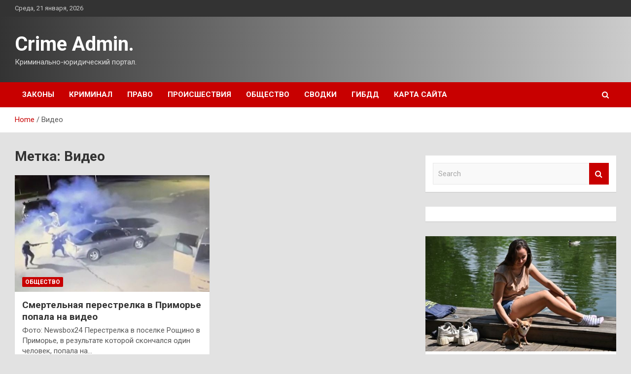

--- FILE ---
content_type: text/html; charset=UTF-8
request_url: http://adminkirs.ru/tag/video
body_size: 12597
content:
<!doctype html>
<html lang="ru-RU">
<head>
	<meta charset="UTF-8">
	<meta name="viewport" content="width=device-width, initial-scale=1, shrink-to-fit=no">
	<link rel="profile" href="https://gmpg.org/xfn/11">

	<meta name='robots' content='index, follow, max-image-preview:large, max-snippet:-1, max-video-preview:-1' />

	<!-- This site is optimized with the Yoast SEO plugin v25.2 - https://yoast.com/wordpress/plugins/seo/ -->
	<title>Архивы Видео - Crime Admin.</title>
	<link rel="canonical" href="https://adminkirs.ru/tag/video" />
	<meta property="og:locale" content="ru_RU" />
	<meta property="og:type" content="article" />
	<meta property="og:title" content="Архивы Видео - Crime Admin." />
	<meta property="og:url" content="https://adminkirs.ru/tag/video" />
	<meta property="og:site_name" content="Crime Admin." />
	<meta name="twitter:card" content="summary_large_image" />
	<script type="application/ld+json" class="yoast-schema-graph">{"@context":"https://schema.org","@graph":[{"@type":"CollectionPage","@id":"https://adminkirs.ru/tag/video","url":"https://adminkirs.ru/tag/video","name":"Архивы Видео - Crime Admin.","isPartOf":{"@id":"http://adminkirs.ru/#website"},"primaryImageOfPage":{"@id":"https://adminkirs.ru/tag/video#primaryimage"},"image":{"@id":"https://adminkirs.ru/tag/video#primaryimage"},"thumbnailUrl":"http://adminkirs.ru/wp-content/uploads/2022/05/smertelnaja-perestrelka-v-primore-popala-na-video-b9f86d3.jpg","breadcrumb":{"@id":"https://adminkirs.ru/tag/video#breadcrumb"},"inLanguage":"ru-RU"},{"@type":"ImageObject","inLanguage":"ru-RU","@id":"https://adminkirs.ru/tag/video#primaryimage","url":"http://adminkirs.ru/wp-content/uploads/2022/05/smertelnaja-perestrelka-v-primore-popala-na-video-b9f86d3.jpg","contentUrl":"http://adminkirs.ru/wp-content/uploads/2022/05/smertelnaja-perestrelka-v-primore-popala-na-video-b9f86d3.jpg","width":600,"height":338},{"@type":"BreadcrumbList","@id":"https://adminkirs.ru/tag/video#breadcrumb","itemListElement":[{"@type":"ListItem","position":1,"name":"Главная страница","item":"http://adminkirs.ru/"},{"@type":"ListItem","position":2,"name":"Видео"}]},{"@type":"WebSite","@id":"http://adminkirs.ru/#website","url":"http://adminkirs.ru/","name":"Crime Admin.","description":"Криминально-юридический портал.","potentialAction":[{"@type":"SearchAction","target":{"@type":"EntryPoint","urlTemplate":"http://adminkirs.ru/?s={search_term_string}"},"query-input":{"@type":"PropertyValueSpecification","valueRequired":true,"valueName":"search_term_string"}}],"inLanguage":"ru-RU"}]}</script>
	<!-- / Yoast SEO plugin. -->


<link rel='dns-prefetch' href='//fonts.googleapis.com' />
<style id='wp-img-auto-sizes-contain-inline-css' type='text/css'>
img:is([sizes=auto i],[sizes^="auto," i]){contain-intrinsic-size:3000px 1500px}
/*# sourceURL=wp-img-auto-sizes-contain-inline-css */
</style>
<style id='wp-block-library-inline-css' type='text/css'>
:root{--wp-block-synced-color:#7a00df;--wp-block-synced-color--rgb:122,0,223;--wp-bound-block-color:var(--wp-block-synced-color);--wp-editor-canvas-background:#ddd;--wp-admin-theme-color:#007cba;--wp-admin-theme-color--rgb:0,124,186;--wp-admin-theme-color-darker-10:#006ba1;--wp-admin-theme-color-darker-10--rgb:0,107,160.5;--wp-admin-theme-color-darker-20:#005a87;--wp-admin-theme-color-darker-20--rgb:0,90,135;--wp-admin-border-width-focus:2px}@media (min-resolution:192dpi){:root{--wp-admin-border-width-focus:1.5px}}.wp-element-button{cursor:pointer}:root .has-very-light-gray-background-color{background-color:#eee}:root .has-very-dark-gray-background-color{background-color:#313131}:root .has-very-light-gray-color{color:#eee}:root .has-very-dark-gray-color{color:#313131}:root .has-vivid-green-cyan-to-vivid-cyan-blue-gradient-background{background:linear-gradient(135deg,#00d084,#0693e3)}:root .has-purple-crush-gradient-background{background:linear-gradient(135deg,#34e2e4,#4721fb 50%,#ab1dfe)}:root .has-hazy-dawn-gradient-background{background:linear-gradient(135deg,#faaca8,#dad0ec)}:root .has-subdued-olive-gradient-background{background:linear-gradient(135deg,#fafae1,#67a671)}:root .has-atomic-cream-gradient-background{background:linear-gradient(135deg,#fdd79a,#004a59)}:root .has-nightshade-gradient-background{background:linear-gradient(135deg,#330968,#31cdcf)}:root .has-midnight-gradient-background{background:linear-gradient(135deg,#020381,#2874fc)}:root{--wp--preset--font-size--normal:16px;--wp--preset--font-size--huge:42px}.has-regular-font-size{font-size:1em}.has-larger-font-size{font-size:2.625em}.has-normal-font-size{font-size:var(--wp--preset--font-size--normal)}.has-huge-font-size{font-size:var(--wp--preset--font-size--huge)}.has-text-align-center{text-align:center}.has-text-align-left{text-align:left}.has-text-align-right{text-align:right}.has-fit-text{white-space:nowrap!important}#end-resizable-editor-section{display:none}.aligncenter{clear:both}.items-justified-left{justify-content:flex-start}.items-justified-center{justify-content:center}.items-justified-right{justify-content:flex-end}.items-justified-space-between{justify-content:space-between}.screen-reader-text{border:0;clip-path:inset(50%);height:1px;margin:-1px;overflow:hidden;padding:0;position:absolute;width:1px;word-wrap:normal!important}.screen-reader-text:focus{background-color:#ddd;clip-path:none;color:#444;display:block;font-size:1em;height:auto;left:5px;line-height:normal;padding:15px 23px 14px;text-decoration:none;top:5px;width:auto;z-index:100000}html :where(.has-border-color){border-style:solid}html :where([style*=border-top-color]){border-top-style:solid}html :where([style*=border-right-color]){border-right-style:solid}html :where([style*=border-bottom-color]){border-bottom-style:solid}html :where([style*=border-left-color]){border-left-style:solid}html :where([style*=border-width]){border-style:solid}html :where([style*=border-top-width]){border-top-style:solid}html :where([style*=border-right-width]){border-right-style:solid}html :where([style*=border-bottom-width]){border-bottom-style:solid}html :where([style*=border-left-width]){border-left-style:solid}html :where(img[class*=wp-image-]){height:auto;max-width:100%}:where(figure){margin:0 0 1em}html :where(.is-position-sticky){--wp-admin--admin-bar--position-offset:var(--wp-admin--admin-bar--height,0px)}@media screen and (max-width:600px){html :where(.is-position-sticky){--wp-admin--admin-bar--position-offset:0px}}

/*# sourceURL=wp-block-library-inline-css */
</style><style id='global-styles-inline-css' type='text/css'>
:root{--wp--preset--aspect-ratio--square: 1;--wp--preset--aspect-ratio--4-3: 4/3;--wp--preset--aspect-ratio--3-4: 3/4;--wp--preset--aspect-ratio--3-2: 3/2;--wp--preset--aspect-ratio--2-3: 2/3;--wp--preset--aspect-ratio--16-9: 16/9;--wp--preset--aspect-ratio--9-16: 9/16;--wp--preset--color--black: #000000;--wp--preset--color--cyan-bluish-gray: #abb8c3;--wp--preset--color--white: #ffffff;--wp--preset--color--pale-pink: #f78da7;--wp--preset--color--vivid-red: #cf2e2e;--wp--preset--color--luminous-vivid-orange: #ff6900;--wp--preset--color--luminous-vivid-amber: #fcb900;--wp--preset--color--light-green-cyan: #7bdcb5;--wp--preset--color--vivid-green-cyan: #00d084;--wp--preset--color--pale-cyan-blue: #8ed1fc;--wp--preset--color--vivid-cyan-blue: #0693e3;--wp--preset--color--vivid-purple: #9b51e0;--wp--preset--gradient--vivid-cyan-blue-to-vivid-purple: linear-gradient(135deg,rgb(6,147,227) 0%,rgb(155,81,224) 100%);--wp--preset--gradient--light-green-cyan-to-vivid-green-cyan: linear-gradient(135deg,rgb(122,220,180) 0%,rgb(0,208,130) 100%);--wp--preset--gradient--luminous-vivid-amber-to-luminous-vivid-orange: linear-gradient(135deg,rgb(252,185,0) 0%,rgb(255,105,0) 100%);--wp--preset--gradient--luminous-vivid-orange-to-vivid-red: linear-gradient(135deg,rgb(255,105,0) 0%,rgb(207,46,46) 100%);--wp--preset--gradient--very-light-gray-to-cyan-bluish-gray: linear-gradient(135deg,rgb(238,238,238) 0%,rgb(169,184,195) 100%);--wp--preset--gradient--cool-to-warm-spectrum: linear-gradient(135deg,rgb(74,234,220) 0%,rgb(151,120,209) 20%,rgb(207,42,186) 40%,rgb(238,44,130) 60%,rgb(251,105,98) 80%,rgb(254,248,76) 100%);--wp--preset--gradient--blush-light-purple: linear-gradient(135deg,rgb(255,206,236) 0%,rgb(152,150,240) 100%);--wp--preset--gradient--blush-bordeaux: linear-gradient(135deg,rgb(254,205,165) 0%,rgb(254,45,45) 50%,rgb(107,0,62) 100%);--wp--preset--gradient--luminous-dusk: linear-gradient(135deg,rgb(255,203,112) 0%,rgb(199,81,192) 50%,rgb(65,88,208) 100%);--wp--preset--gradient--pale-ocean: linear-gradient(135deg,rgb(255,245,203) 0%,rgb(182,227,212) 50%,rgb(51,167,181) 100%);--wp--preset--gradient--electric-grass: linear-gradient(135deg,rgb(202,248,128) 0%,rgb(113,206,126) 100%);--wp--preset--gradient--midnight: linear-gradient(135deg,rgb(2,3,129) 0%,rgb(40,116,252) 100%);--wp--preset--font-size--small: 13px;--wp--preset--font-size--medium: 20px;--wp--preset--font-size--large: 36px;--wp--preset--font-size--x-large: 42px;--wp--preset--spacing--20: 0.44rem;--wp--preset--spacing--30: 0.67rem;--wp--preset--spacing--40: 1rem;--wp--preset--spacing--50: 1.5rem;--wp--preset--spacing--60: 2.25rem;--wp--preset--spacing--70: 3.38rem;--wp--preset--spacing--80: 5.06rem;--wp--preset--shadow--natural: 6px 6px 9px rgba(0, 0, 0, 0.2);--wp--preset--shadow--deep: 12px 12px 50px rgba(0, 0, 0, 0.4);--wp--preset--shadow--sharp: 6px 6px 0px rgba(0, 0, 0, 0.2);--wp--preset--shadow--outlined: 6px 6px 0px -3px rgb(255, 255, 255), 6px 6px rgb(0, 0, 0);--wp--preset--shadow--crisp: 6px 6px 0px rgb(0, 0, 0);}:where(.is-layout-flex){gap: 0.5em;}:where(.is-layout-grid){gap: 0.5em;}body .is-layout-flex{display: flex;}.is-layout-flex{flex-wrap: wrap;align-items: center;}.is-layout-flex > :is(*, div){margin: 0;}body .is-layout-grid{display: grid;}.is-layout-grid > :is(*, div){margin: 0;}:where(.wp-block-columns.is-layout-flex){gap: 2em;}:where(.wp-block-columns.is-layout-grid){gap: 2em;}:where(.wp-block-post-template.is-layout-flex){gap: 1.25em;}:where(.wp-block-post-template.is-layout-grid){gap: 1.25em;}.has-black-color{color: var(--wp--preset--color--black) !important;}.has-cyan-bluish-gray-color{color: var(--wp--preset--color--cyan-bluish-gray) !important;}.has-white-color{color: var(--wp--preset--color--white) !important;}.has-pale-pink-color{color: var(--wp--preset--color--pale-pink) !important;}.has-vivid-red-color{color: var(--wp--preset--color--vivid-red) !important;}.has-luminous-vivid-orange-color{color: var(--wp--preset--color--luminous-vivid-orange) !important;}.has-luminous-vivid-amber-color{color: var(--wp--preset--color--luminous-vivid-amber) !important;}.has-light-green-cyan-color{color: var(--wp--preset--color--light-green-cyan) !important;}.has-vivid-green-cyan-color{color: var(--wp--preset--color--vivid-green-cyan) !important;}.has-pale-cyan-blue-color{color: var(--wp--preset--color--pale-cyan-blue) !important;}.has-vivid-cyan-blue-color{color: var(--wp--preset--color--vivid-cyan-blue) !important;}.has-vivid-purple-color{color: var(--wp--preset--color--vivid-purple) !important;}.has-black-background-color{background-color: var(--wp--preset--color--black) !important;}.has-cyan-bluish-gray-background-color{background-color: var(--wp--preset--color--cyan-bluish-gray) !important;}.has-white-background-color{background-color: var(--wp--preset--color--white) !important;}.has-pale-pink-background-color{background-color: var(--wp--preset--color--pale-pink) !important;}.has-vivid-red-background-color{background-color: var(--wp--preset--color--vivid-red) !important;}.has-luminous-vivid-orange-background-color{background-color: var(--wp--preset--color--luminous-vivid-orange) !important;}.has-luminous-vivid-amber-background-color{background-color: var(--wp--preset--color--luminous-vivid-amber) !important;}.has-light-green-cyan-background-color{background-color: var(--wp--preset--color--light-green-cyan) !important;}.has-vivid-green-cyan-background-color{background-color: var(--wp--preset--color--vivid-green-cyan) !important;}.has-pale-cyan-blue-background-color{background-color: var(--wp--preset--color--pale-cyan-blue) !important;}.has-vivid-cyan-blue-background-color{background-color: var(--wp--preset--color--vivid-cyan-blue) !important;}.has-vivid-purple-background-color{background-color: var(--wp--preset--color--vivid-purple) !important;}.has-black-border-color{border-color: var(--wp--preset--color--black) !important;}.has-cyan-bluish-gray-border-color{border-color: var(--wp--preset--color--cyan-bluish-gray) !important;}.has-white-border-color{border-color: var(--wp--preset--color--white) !important;}.has-pale-pink-border-color{border-color: var(--wp--preset--color--pale-pink) !important;}.has-vivid-red-border-color{border-color: var(--wp--preset--color--vivid-red) !important;}.has-luminous-vivid-orange-border-color{border-color: var(--wp--preset--color--luminous-vivid-orange) !important;}.has-luminous-vivid-amber-border-color{border-color: var(--wp--preset--color--luminous-vivid-amber) !important;}.has-light-green-cyan-border-color{border-color: var(--wp--preset--color--light-green-cyan) !important;}.has-vivid-green-cyan-border-color{border-color: var(--wp--preset--color--vivid-green-cyan) !important;}.has-pale-cyan-blue-border-color{border-color: var(--wp--preset--color--pale-cyan-blue) !important;}.has-vivid-cyan-blue-border-color{border-color: var(--wp--preset--color--vivid-cyan-blue) !important;}.has-vivid-purple-border-color{border-color: var(--wp--preset--color--vivid-purple) !important;}.has-vivid-cyan-blue-to-vivid-purple-gradient-background{background: var(--wp--preset--gradient--vivid-cyan-blue-to-vivid-purple) !important;}.has-light-green-cyan-to-vivid-green-cyan-gradient-background{background: var(--wp--preset--gradient--light-green-cyan-to-vivid-green-cyan) !important;}.has-luminous-vivid-amber-to-luminous-vivid-orange-gradient-background{background: var(--wp--preset--gradient--luminous-vivid-amber-to-luminous-vivid-orange) !important;}.has-luminous-vivid-orange-to-vivid-red-gradient-background{background: var(--wp--preset--gradient--luminous-vivid-orange-to-vivid-red) !important;}.has-very-light-gray-to-cyan-bluish-gray-gradient-background{background: var(--wp--preset--gradient--very-light-gray-to-cyan-bluish-gray) !important;}.has-cool-to-warm-spectrum-gradient-background{background: var(--wp--preset--gradient--cool-to-warm-spectrum) !important;}.has-blush-light-purple-gradient-background{background: var(--wp--preset--gradient--blush-light-purple) !important;}.has-blush-bordeaux-gradient-background{background: var(--wp--preset--gradient--blush-bordeaux) !important;}.has-luminous-dusk-gradient-background{background: var(--wp--preset--gradient--luminous-dusk) !important;}.has-pale-ocean-gradient-background{background: var(--wp--preset--gradient--pale-ocean) !important;}.has-electric-grass-gradient-background{background: var(--wp--preset--gradient--electric-grass) !important;}.has-midnight-gradient-background{background: var(--wp--preset--gradient--midnight) !important;}.has-small-font-size{font-size: var(--wp--preset--font-size--small) !important;}.has-medium-font-size{font-size: var(--wp--preset--font-size--medium) !important;}.has-large-font-size{font-size: var(--wp--preset--font-size--large) !important;}.has-x-large-font-size{font-size: var(--wp--preset--font-size--x-large) !important;}
/*# sourceURL=global-styles-inline-css */
</style>

<style id='classic-theme-styles-inline-css' type='text/css'>
/*! This file is auto-generated */
.wp-block-button__link{color:#fff;background-color:#32373c;border-radius:9999px;box-shadow:none;text-decoration:none;padding:calc(.667em + 2px) calc(1.333em + 2px);font-size:1.125em}.wp-block-file__button{background:#32373c;color:#fff;text-decoration:none}
/*# sourceURL=/wp-includes/css/classic-themes.min.css */
</style>
<link rel='stylesheet' id='bootstrap-style-css' href='http://adminkirs.ru/wp-content/themes/newscard/assets/library/bootstrap/css/bootstrap.min.css' type='text/css' media='all' />
<link rel='stylesheet' id='newscard-style-css' href='http://adminkirs.ru/wp-content/themes/newscard/style.css' type='text/css' media='all' />
<script type="text/javascript" src="http://adminkirs.ru/wp-includes/js/jquery/jquery.min.js" id="jquery-core-js"></script>
<script type="text/javascript" src="http://adminkirs.ru/wp-includes/js/jquery/jquery-migrate.min.js" id="jquery-migrate-js"></script>
<script type="text/javascript" id="wp-disable-css-lazy-load-js-extra">
/* <![CDATA[ */
var WpDisableAsyncLinks = {"wp-disable-font-awesome":"http://adminkirs.ru/wp-content/themes/newscard/assets/library/font-awesome/css/font-awesome.css","wp-disable-google-fonts":"//fonts.googleapis.com/css?family=Roboto:100,300,300i,400,400i,500,500i,700,700i"};
//# sourceURL=wp-disable-css-lazy-load-js-extra
/* ]]> */
</script>
<script type="text/javascript" src="http://adminkirs.ru/wp-content/plugins/wp-disable/js/css-lazy-load.min.js" id="wp-disable-css-lazy-load-js"></script>
<style type="text/css" id="custom-background-css">
body.custom-background { background-color: #e2e2e2; }
</style>
	<link rel="icon" href="http://adminkirs.ru/wp-content/uploads/2022/05/cropped-zakon2-32x32.png" sizes="32x32" />
<link rel="icon" href="http://adminkirs.ru/wp-content/uploads/2022/05/cropped-zakon2-192x192.png" sizes="192x192" />
<link rel="apple-touch-icon" href="http://adminkirs.ru/wp-content/uploads/2022/05/cropped-zakon2-180x180.png" />
<meta name="msapplication-TileImage" content="http://adminkirs.ru/wp-content/uploads/2022/05/cropped-zakon2-270x270.png" />
<link rel="alternate" type="application/rss+xml" title="RSS" href="http://adminkirs.ru/rsslatest.xml" /></head>

<body class="archive tag tag-video tag-185 custom-background wp-theme-newscard theme-body hfeed">
<div id="page" class="site">
	<a class="skip-link screen-reader-text" href="#content">Skip to content</a>
	
	<header id="masthead" class="site-header">

					<div class="info-bar">
				<div class="container">
					<div class="row gutter-10">
						<div class="col col-sm contact-section">
							<div class="date">
								<ul><li>Среда, 21 января, 2026</li></ul>
							</div>
						</div><!-- .contact-section -->

											</div><!-- .row -->
          		</div><!-- .container -->
        	</div><!-- .infobar -->
        		<nav class="navbar navbar-expand-lg d-block">
			<div class="navbar-head header-overlay-dark" >
				<div class="container">
					<div class="row navbar-head-row align-items-center">
						<div class="col-lg-4">
							<div class="site-branding navbar-brand">
																	<h2 class="site-title"><a href="http://adminkirs.ru/" rel="home">Crime Admin.</a></h2>
																	<p class="site-description">Криминально-юридический портал.</p>
															</div><!-- .site-branding .navbar-brand -->
						</div>
											</div><!-- .row -->
				</div><!-- .container -->
			</div><!-- .navbar-head -->
			<div class="navigation-bar">
				<div class="navigation-bar-top">
					<div class="container">
						<button class="navbar-toggler menu-toggle" type="button" data-toggle="collapse" data-target="#navbarCollapse" aria-controls="navbarCollapse" aria-expanded="false" aria-label="Toggle navigation"></button>
						<span class="search-toggle"></span>
					</div><!-- .container -->
					<div class="search-bar">
						<div class="container">
							<div class="search-block off">
								<form action="http://adminkirs.ru/" method="get" class="search-form">
	<label class="assistive-text"> Search </label>
	<div class="input-group">
		<input type="search" value="" placeholder="Search" class="form-control s" name="s">
		<div class="input-group-prepend">
			<button class="btn btn-theme">Search</button>
		</div>
	</div>
</form><!-- .search-form -->
							</div><!-- .search-box -->
						</div><!-- .container -->
					</div><!-- .search-bar -->
				</div><!-- .navigation-bar-top -->
				<div class="navbar-main">
					<div class="container">
						<div class="collapse navbar-collapse" id="navbarCollapse">
							<div id="site-navigation" class="main-navigation nav-uppercase" role="navigation">
								<ul class="nav-menu navbar-nav d-lg-block"><li id="menu-item-46" class="menu-item menu-item-type-taxonomy menu-item-object-category menu-item-46"><a href="http://adminkirs.ru/category/zakony">Законы</a></li>
<li id="menu-item-48" class="menu-item menu-item-type-taxonomy menu-item-object-category menu-item-48"><a href="http://adminkirs.ru/category/kriminal">Криминал</a></li>
<li id="menu-item-47" class="menu-item menu-item-type-taxonomy menu-item-object-category menu-item-47"><a href="http://adminkirs.ru/category/pravo">Право</a></li>
<li id="menu-item-49" class="menu-item menu-item-type-taxonomy menu-item-object-category menu-item-49"><a href="http://adminkirs.ru/category/proisshestviya">Происшествия</a></li>
<li id="menu-item-44" class="menu-item menu-item-type-taxonomy menu-item-object-category menu-item-44"><a href="http://adminkirs.ru/category/obshhestvo">Общество</a></li>
<li id="menu-item-45" class="menu-item menu-item-type-taxonomy menu-item-object-category menu-item-45"><a href="http://adminkirs.ru/category/svodki">Сводки</a></li>
<li id="menu-item-50" class="menu-item menu-item-type-taxonomy menu-item-object-category menu-item-50"><a href="http://adminkirs.ru/category/gibdd">ГИБДД</a></li>
<li id="menu-item-51" class="menu-item menu-item-type-post_type menu-item-object-page menu-item-51"><a href="http://adminkirs.ru/karta-sajta">Карта сайта</a></li>
</ul>							</div><!-- #site-navigation .main-navigation -->
						</div><!-- .navbar-collapse -->
						<div class="nav-search">
							<span class="search-toggle"></span>
						</div><!-- .nav-search -->
					</div><!-- .container -->
				</div><!-- .navbar-main -->
			</div><!-- .navigation-bar -->
		</nav><!-- .navbar -->

		
		
					<div id="breadcrumb">
				<div class="container">
					<div role="navigation" aria-label="Breadcrumbs" class="breadcrumb-trail breadcrumbs" itemprop="breadcrumb"><ul class="trail-items" itemscope itemtype="http://schema.org/BreadcrumbList"><meta name="numberOfItems" content="2" /><meta name="itemListOrder" content="Ascending" /><li itemprop="itemListElement" itemscope itemtype="http://schema.org/ListItem" class="trail-item trail-begin"><a href="http://adminkirs.ru" rel="home" itemprop="item"><span itemprop="name">Home</span></a><meta itemprop="position" content="1" /></li><li itemprop="itemListElement" itemscope itemtype="http://schema.org/ListItem" class="trail-item trail-end"><span itemprop="name">Видео</span><meta itemprop="position" content="2" /></li></ul></div>				</div>
			</div><!-- .breadcrumb -->
			</header><!-- #masthead -->
	<div id="content" class="site-content ">
		<div class="container">
							<div class="row justify-content-center site-content-row">
			<div id="primary" class="col-lg-8 content-area">		<main id="main" class="site-main">

			
				<header class="page-header">
					<h1 class="page-title">Метка: <span>Видео</span></h1>				</header><!-- .page-header -->

				<div class="row gutter-parent-14 post-wrap">
						<div class="col-sm-6 col-xxl-4 post-col">
	<div class="post-749 post type-post status-publish format-standard has-post-thumbnail hentry category-obshhestvo tag-video tag-primorskij-kraj tag-strelba">

		
				<figure class="post-featured-image post-img-wrap">
					<a title="Смертельная перестрелка в Приморье попала на видео" href="http://adminkirs.ru/obshhestvo/smertelnaia-perestrelka-v-primore-popala-na-video.html" class="post-img" style="background-image: url('http://adminkirs.ru/wp-content/uploads/2022/05/smertelnaja-perestrelka-v-primore-popala-na-video-b9f86d3.jpg');"></a>
					<div class="entry-meta category-meta">
						<div class="cat-links"><a href="http://adminkirs.ru/category/obshhestvo" rel="category tag">Общество</a></div>
					</div><!-- .entry-meta -->
				</figure><!-- .post-featured-image .post-img-wrap -->

			
					<header class="entry-header">
				<h2 class="entry-title"><a href="http://adminkirs.ru/obshhestvo/smertelnaia-perestrelka-v-primore-popala-na-video.html" rel="bookmark">Смертельная перестрелка в Приморье попала на видео</a></h2>
									<div class="entry-meta">
											</div><!-- .entry-meta -->
								</header>
				<div class="entry-content">
								<p>Фото: Newsbox24 Перестрелка в поселке Рощино в Приморье, в результате которой скончался один человек, попала на&hellip;</p>
						</div><!-- entry-content -->

			</div><!-- .post-749 -->
	</div><!-- .col-sm-6 .col-xxl-4 .post-col -->
				</div><!-- .row .gutter-parent-14 .post-wrap-->

				
		</main><!-- #main -->
	</div><!-- #primary -->



<aside id="secondary" class="col-lg-4 widget-area" role="complementary">
	<div class="sticky-sidebar">
<p></p>
<p>

		<section id="search-2" class="widget widget_search"><form action="http://adminkirs.ru/" method="get" class="search-form">
	<label class="assistive-text"> Search </label>
	<div class="input-group">
		<input type="search" value="" placeholder="Search" class="form-control s" name="s">
		<div class="input-group-prepend">
			<button class="btn btn-theme">Search</button>
		</div>
	</div>
</form><!-- .search-form -->
</section><section id="execphp-2" class="widget widget_execphp">			<div class="execphpwidget"> </div>
		</section><section id="newscard_horizontal_vertical_posts-2" class="widget newscard-widget-horizontal-vertical-posts">				<div class="row gutter-parent-14 post-vertical">
			<div class="col-md-6 first-col">
										<div class="post-boxed main-post clearfix">
											<div class="post-img-wrap">
							<a href="http://adminkirs.ru/proisshestviya/sinoptik-tishkovec-sprognoziroval-ymerenno-teploe-leto-v-evropeiskoi-chasti-rf.html" class="post-img" style="background-image: url('http://adminkirs.ru/wp-content/uploads/2022/05/sinoptik-tishkovec-sprognoziroval-umerenno-teploe-leto-v-evropejskoj-chasti-rf-d6efb96.jpg');"></a>
						</div>
										<div class="post-content">
						<div class="entry-meta category-meta">
							<div class="cat-links"><a href="http://adminkirs.ru/category/proisshestviya" rel="category tag">Происшествия</a></div>
						</div><!-- .entry-meta -->
						<h3 class="entry-title"><a href="http://adminkirs.ru/proisshestviya/sinoptik-tishkovec-sprognoziroval-ymerenno-teploe-leto-v-evropeiskoi-chasti-rf.html">Синоптик Тишковец спрогнозировал умеренно теплое лето в европейской части РФ</a></h3>						<div class="entry-meta">
						</div>
						<div class="entry-content">
							Фото: Владимир Баранов/РИА Новости   
В этом году в европейской части России ожидается теплое лето без экстремальных температурных отклонений. Такой прогноз дал главный специалист центра погоды &quot;Фобос&quot; Евгений Тишковец.
Ученые назвали лето 2021 года в Европе самым&hellip;						</div><!-- .entry-content -->
					</div>
				</div><!-- post-boxed -->
			</div>
			<div class="col-md-6 second-col">
												<div class="post-boxed inlined clearfix">
													<div class="post-img-wrap">
								<a href="http://adminkirs.ru/proisshestviya/rossiiskie-sredstva-pvo-za-noch-sbili-13-ykrainskih-bespilotnikov.html" class="post-img" style="background-image: url('http://adminkirs.ru/wp-content/uploads/2022/05/rossijskie-sredstva-pvo-za-noch-sbili-13-ukrainskih-bespilotnikov-12ab3b3-300x200.jpg');"></a>
							</div>
												<div class="post-content">
							<div class="entry-meta category-meta">
								<div class="cat-links"><a href="http://adminkirs.ru/category/proisshestviya" rel="category tag">Происшествия</a></div>
							</div><!-- .entry-meta -->
							<h3 class="entry-title"><a href="http://adminkirs.ru/proisshestviya/rossiiskie-sredstva-pvo-za-noch-sbili-13-ykrainskih-bespilotnikov.html">Российские средства ПВО за ночь сбили 13 украинских беспилотников</a></h3>							<div class="entry-meta">
							</div>
						</div>
					</div><!-- .post-boxed -->
													<div class="post-boxed inlined clearfix">
													<div class="post-img-wrap">
								<a href="http://adminkirs.ru/proisshestviya/pravozashitnik-andrei-babyshkin-skonchalsia-na-59-m-gody-jizni.html" class="post-img" style="background-image: url('http://adminkirs.ru/wp-content/uploads/2022/05/pravozashhitnik-andrej-babushkin-skonchalsja-na-59-m-godu-zhizni-0b665c1-300x200.jpg');"></a>
							</div>
												<div class="post-content">
							<div class="entry-meta category-meta">
								<div class="cat-links"><a href="http://adminkirs.ru/category/proisshestviya" rel="category tag">Происшествия</a></div>
							</div><!-- .entry-meta -->
							<h3 class="entry-title"><a href="http://adminkirs.ru/proisshestviya/pravozashitnik-andrei-babyshkin-skonchalsia-na-59-m-gody-jizni.html">Правозащитник Андрей Бабушкин скончался на 59-м году жизни</a></h3>							<div class="entry-meta">
							</div>
						</div>
					</div><!-- .post-boxed -->
													<div class="post-boxed inlined clearfix">
													<div class="post-img-wrap">
								<a href="http://adminkirs.ru/proisshestviya/kim-chen-yn-kndr-stolknylas-s-krypneishim-potriaseniem-iz-za-rasprostraneniia-covid-19.html" class="post-img" style="background-image: url('http://adminkirs.ru/wp-content/uploads/2022/05/kim-chen-yn-kndr-stolknulas-s-krupnejshim-potrjaseniem-iz-za-rasprostranenija-covid-19-8fa0aac-300x200.jpg');"></a>
							</div>
												<div class="post-content">
							<div class="entry-meta category-meta">
								<div class="cat-links"><a href="http://adminkirs.ru/category/proisshestviya" rel="category tag">Происшествия</a></div>
							</div><!-- .entry-meta -->
							<h3 class="entry-title"><a href="http://adminkirs.ru/proisshestviya/kim-chen-yn-kndr-stolknylas-s-krypneishim-potriaseniem-iz-za-rasprostraneniia-covid-19.html">Ким Чен Ын: КНДР столкнулась с крупнейшим потрясением из-за распространения COVID-19</a></h3>							<div class="entry-meta">
							</div>
						</div>
					</div><!-- .post-boxed -->
													<div class="post-boxed inlined clearfix">
													<div class="post-img-wrap">
								<a href="http://adminkirs.ru/proisshestviya/donald-tramp-mladshii-raskritikoval-baidena-iz-za-pomoshi-ykraine.html" class="post-img" style="background-image: url('http://adminkirs.ru/wp-content/uploads/2022/05/donald-tramp-mladshij-raskritikoval-bajdena-iz-za-pomoshhi-ukraine-b2847eb-300x200.jpg');"></a>
							</div>
												<div class="post-content">
							<div class="entry-meta category-meta">
								<div class="cat-links"><a href="http://adminkirs.ru/category/proisshestviya" rel="category tag">Происшествия</a></div>
							</div><!-- .entry-meta -->
							<h3 class="entry-title"><a href="http://adminkirs.ru/proisshestviya/donald-tramp-mladshii-raskritikoval-baidena-iz-za-pomoshi-ykraine.html">Дональд Трамп-младший раскритиковал Байдена из-за помощи Украине</a></h3>							<div class="entry-meta">
							</div>
						</div>
					</div><!-- .post-boxed -->
												</div>
		</div><!-- .row gutter-parent-14 -->

		</section><!-- .widget_featured_post --><section id="newscard_horizontal_vertical_posts-3" class="widget newscard-widget-horizontal-vertical-posts">				<div class="row gutter-parent-14 post-vertical">
			<div class="col-md-6 first-col">
										<div class="post-boxed main-post clearfix">
											<div class="post-img-wrap">
							<a href="http://adminkirs.ru/svodki/rossii-posovetovali-izmenit-voennyu-doktriny-iz-za-finliandii-i-shvecii.html" class="post-img" style="background-image: url('http://adminkirs.ru/wp-content/uploads/2022/05/rossii-posovetovali-izmenit-voennuju-doktrinu-iz-za-finljandii-i-shvecii-cb83660.jpg');"></a>
						</div>
										<div class="post-content">
						<div class="entry-meta category-meta">
							<div class="cat-links"><a href="http://adminkirs.ru/category/svodki" rel="category tag">Сводки</a></div>
						</div><!-- .entry-meta -->
						<h3 class="entry-title"><a href="http://adminkirs.ru/svodki/rossii-posovetovali-izmenit-voennyu-doktriny-iz-za-finliandii-i-shvecii.html">России посоветовали изменить военную доктрину из-за Финляндии и Швеции</a></h3>						<div class="entry-meta">
						</div>
						<div class="entry-content">
							Аналитик Коротченко призвал нацелить ядерные ракеты на Запад из-за Финляндии и Швеции
  

Фото: пресс-служба Минобороны РФ / РИА Новости
России в ответ на вступление Финляндии и Швеции в НАТО следует оснастить «Калибры» и «Искандеры» на западном направлении ядерными&hellip;						</div><!-- .entry-content -->
					</div>
				</div><!-- post-boxed -->
			</div>
			<div class="col-md-6 second-col">
												<div class="post-boxed inlined clearfix">
													<div class="post-img-wrap">
								<a href="http://adminkirs.ru/svodki/v-kndr-za-sytki-vyiavili-392-tysiachi-slychaev-neznakomoi-lihoradki.html" class="post-img" style="background-image: url('http://adminkirs.ru/wp-content/uploads/2022/05/v-kndr-za-sutki-vyjavili-392-tysjachi-sluchaev-neznakomoj-lihoradki-b16d345.jpg');"></a>
							</div>
												<div class="post-content">
							<div class="entry-meta category-meta">
								<div class="cat-links"><a href="http://adminkirs.ru/category/svodki" rel="category tag">Сводки</a></div>
							</div><!-- .entry-meta -->
							<h3 class="entry-title"><a href="http://adminkirs.ru/svodki/v-kndr-za-sytki-vyiavili-392-tysiachi-slychaev-neznakomoi-lihoradki.html">В КНДР за сутки выявили 392 тысячи случаев «незнакомой лихорадки»</a></h3>							<div class="entry-meta">
							</div>
						</div>
					</div><!-- .post-boxed -->
													<div class="post-boxed inlined clearfix">
													<div class="post-img-wrap">
								<a href="http://adminkirs.ru/svodki/v-polshe-prizvali-demilitarizovat-i-pereimenovat-kaliningrad.html" class="post-img" style="background-image: url('http://adminkirs.ru/wp-content/uploads/2022/05/v-polshe-prizvali-demilitarizovat-i-pereimenovat-kaliningrad-3e878f8.jpg');"></a>
							</div>
												<div class="post-content">
							<div class="entry-meta category-meta">
								<div class="cat-links"><a href="http://adminkirs.ru/category/svodki" rel="category tag">Сводки</a></div>
							</div><!-- .entry-meta -->
							<h3 class="entry-title"><a href="http://adminkirs.ru/svodki/v-polshe-prizvali-demilitarizovat-i-pereimenovat-kaliningrad.html">В Польше призвали демилитаризовать и переименовать Калининград</a></h3>							<div class="entry-meta">
							</div>
						</div>
					</div><!-- .post-boxed -->
													<div class="post-boxed inlined clearfix">
													<div class="post-img-wrap">
								<a href="http://adminkirs.ru/svodki/v-beloryssii-dopystili-voennye-provokacii-so-storony-ykrainy.html" class="post-img" style="background-image: url('http://adminkirs.ru/wp-content/uploads/2022/05/v-belorussii-dopustili-voennye-provokacii-so-storony-ukrainy-0586025.jpg');"></a>
							</div>
												<div class="post-content">
							<div class="entry-meta category-meta">
								<div class="cat-links"><a href="http://adminkirs.ru/category/svodki" rel="category tag">Сводки</a></div>
							</div><!-- .entry-meta -->
							<h3 class="entry-title"><a href="http://adminkirs.ru/svodki/v-beloryssii-dopystili-voennye-provokacii-so-storony-ykrainy.html">В Белоруссии допустили военные провокации со стороны Украины</a></h3>							<div class="entry-meta">
							</div>
						</div>
					</div><!-- .post-boxed -->
													<div class="post-boxed inlined clearfix">
													<div class="post-img-wrap">
								<a href="http://adminkirs.ru/svodki/politobozrevatel-nazval-glavnyu-ygrozy-dlia-vlastei-ssha.html" class="post-img" style="background-image: url('http://adminkirs.ru/wp-content/uploads/2022/05/politobozrevatel-nazval-glavnuju-ugrozu-dlja-vlastej-ssha-0dae201.jpg');"></a>
							</div>
												<div class="post-content">
							<div class="entry-meta category-meta">
								<div class="cat-links"><a href="http://adminkirs.ru/category/svodki" rel="category tag">Сводки</a></div>
							</div><!-- .entry-meta -->
							<h3 class="entry-title"><a href="http://adminkirs.ru/svodki/politobozrevatel-nazval-glavnyu-ygrozy-dlia-vlastei-ssha.html">Политобозреватель назвал главную угрозу для властей США</a></h3>							<div class="entry-meta">
							</div>
						</div>
					</div><!-- .post-boxed -->
												</div>
		</div><!-- .row gutter-parent-14 -->

		</section><!-- .widget_featured_post -->	</div><!-- .sticky-sidebar -->
</aside><!-- #secondary -->
					</div><!-- row -->
		</div><!-- .container -->
	</div><!-- #content .site-content-->
	<footer id="colophon" class="site-footer" role="contentinfo">
		
			<div class="container">
				<section class="featured-stories">
								<h3 class="stories-title">
									<a href="http://adminkirs.ru/category/gibdd">ГИБДД</a>
							</h3>
							<div class="row gutter-parent-14">
													<div class="col-sm-6 col-lg-3">
								<div class="post-boxed">
																			<div class="post-img-wrap">
											<div class="featured-post-img">
												<a href="http://adminkirs.ru/gibdd/v-tobolske-pod-mashiny-popala-velosipedistka.html" class="post-img" style="background-image: url('http://adminkirs.ru/wp-content/uploads/2022/05/vnbsptobolske-pod-mashinu-popala-velosipedistka-8f2d039.jpg');"></a>
											</div>
											<div class="entry-meta category-meta">
												<div class="cat-links"><a href="http://adminkirs.ru/category/gibdd" rel="category tag">ГИБДД</a></div>
											</div><!-- .entry-meta -->
										</div><!-- .post-img-wrap -->
																		<div class="post-content">
																				<h3 class="entry-title"><a href="http://adminkirs.ru/gibdd/v-tobolske-pod-mashiny-popala-velosipedistka.html">В Тобольске под машину попала велосипедистка</a></h3>																					<div class="entry-meta">
												<div class="date"><a href="http://adminkirs.ru/gibdd/v-tobolske-pod-mashiny-popala-velosipedistka.html" title="В Тобольске под машину попала велосипедистка">16.05.2022</a> </div> <div class="by-author vcard author"><a href="http://adminkirs.ru/author/admin">admin</a> </div>											</div>
																			</div><!-- .post-content -->
								</div><!-- .post-boxed -->
							</div><!-- .col-sm-6 .col-lg-3 -->
													<div class="col-sm-6 col-lg-3">
								<div class="post-boxed">
																			<div class="post-img-wrap">
											<div class="featured-post-img">
												<a href="http://adminkirs.ru/gibdd/v-rossii-poiavitsia-onlain-baza-po-proverke-prav-taksistov.html" class="post-img" style="background-image: url('http://adminkirs.ru/wp-content/uploads/2022/05/vnbsprossii-pojavitsja-onlajn-baza-ponbspproverke-prav-taksistov-6d81578.jpg');"></a>
											</div>
											<div class="entry-meta category-meta">
												<div class="cat-links"><a href="http://adminkirs.ru/category/gibdd" rel="category tag">ГИБДД</a></div>
											</div><!-- .entry-meta -->
										</div><!-- .post-img-wrap -->
																		<div class="post-content">
																				<h3 class="entry-title"><a href="http://adminkirs.ru/gibdd/v-rossii-poiavitsia-onlain-baza-po-proverke-prav-taksistov.html">В России появится онлайн-база по проверке прав таксистов</a></h3>																					<div class="entry-meta">
												<div class="date"><a href="http://adminkirs.ru/gibdd/v-rossii-poiavitsia-onlain-baza-po-proverke-prav-taksistov.html" title="В России появится онлайн-база по проверке прав таксистов">16.05.2022</a> </div> <div class="by-author vcard author"><a href="http://adminkirs.ru/author/admin">admin</a> </div>											</div>
																			</div><!-- .post-content -->
								</div><!-- .post-boxed -->
							</div><!-- .col-sm-6 .col-lg-3 -->
													<div class="col-sm-6 col-lg-3">
								<div class="post-boxed">
																			<div class="post-img-wrap">
											<div class="featured-post-img">
												<a href="http://adminkirs.ru/gibdd/esli-naidyt-eto-y-voditelia-zaberyt-avto-gibdd-provedet-masshtabnyu-proverky-voditelei.html" class="post-img" style="background-image: url('http://adminkirs.ru/wp-content/uploads/2022/05/esli-najdut-eto-unbspvoditelja-nbspzaberut-avto-gibdd-provedet-masshtabnuju-proverku-voditelej-d4bcaf7.jpg');"></a>
											</div>
											<div class="entry-meta category-meta">
												<div class="cat-links"><a href="http://adminkirs.ru/category/gibdd" rel="category tag">ГИБДД</a></div>
											</div><!-- .entry-meta -->
										</div><!-- .post-img-wrap -->
																		<div class="post-content">
																				<h3 class="entry-title"><a href="http://adminkirs.ru/gibdd/esli-naidyt-eto-y-voditelia-zaberyt-avto-gibdd-provedet-masshtabnyu-proverky-voditelei.html">«Если найдут это у водителя – заберут авто»: ГИБДД проведет масштабную проверку водителей</a></h3>																					<div class="entry-meta">
												<div class="date"><a href="http://adminkirs.ru/gibdd/esli-naidyt-eto-y-voditelia-zaberyt-avto-gibdd-provedet-masshtabnyu-proverky-voditelei.html" title="«Если найдут это у водителя – заберут авто»: ГИБДД проведет масштабную проверку водителей">16.05.2022</a> </div> <div class="by-author vcard author"><a href="http://adminkirs.ru/author/admin">admin</a> </div>											</div>
																			</div><!-- .post-content -->
								</div><!-- .post-boxed -->
							</div><!-- .col-sm-6 .col-lg-3 -->
													<div class="col-sm-6 col-lg-3">
								<div class="post-boxed">
																			<div class="post-img-wrap">
											<div class="featured-post-img">
												<a href="http://adminkirs.ru/gibdd/dps-v-hmao-ishet-voditelia-kotoryi-sbil-peshehoda-i-skrylsia.html" class="post-img" style="background-image: url('http://adminkirs.ru/wp-content/uploads/2022/05/dps-vnbsphmao-ishhet-voditelja-kotoryj-sbil-peshehoda-inbspskrylsja-807cb54.jpg');"></a>
											</div>
											<div class="entry-meta category-meta">
												<div class="cat-links"><a href="http://adminkirs.ru/category/gibdd" rel="category tag">ГИБДД</a></div>
											</div><!-- .entry-meta -->
										</div><!-- .post-img-wrap -->
																		<div class="post-content">
																				<h3 class="entry-title"><a href="http://adminkirs.ru/gibdd/dps-v-hmao-ishet-voditelia-kotoryi-sbil-peshehoda-i-skrylsia.html">ДПС в ХМАО ищет водителя, который сбил пешехода и скрылся</a></h3>																					<div class="entry-meta">
												<div class="date"><a href="http://adminkirs.ru/gibdd/dps-v-hmao-ishet-voditelia-kotoryi-sbil-peshehoda-i-skrylsia.html" title="ДПС в ХМАО ищет водителя, который сбил пешехода и скрылся">15.05.2022</a> </div> <div class="by-author vcard author"><a href="http://adminkirs.ru/author/admin">admin</a> </div>											</div>
																			</div><!-- .post-content -->
								</div><!-- .post-boxed -->
							</div><!-- .col-sm-6 .col-lg-3 -->
											</div><!-- .row -->
				</section><!-- .featured-stories -->
			</div><!-- .container -->
		
					<div class="widget-area">
				<div class="container">
					<div class="row">
						<div class="col-sm-6 col-lg-3">
							<section id="custom_html-2" class="widget_text widget widget_custom_html"><div class="textwidget custom-html-widget"><p><noindex><font size="1">
Все материалы на данном сайте взяты из открытых источников и предоставляются исключительно в ознакомительных целях. Права на материалы принадлежат их владельцам. Администрация сайта ответственности за содержание материала не несет.
</font>
</noindex></p></div></section>						</div><!-- footer sidebar column 1 -->
						<div class="col-sm-6 col-lg-3">
							<section id="custom_html-3" class="widget_text widget widget_custom_html"><div class="textwidget custom-html-widget"><p><noindex><font size="1">
Если Вы обнаружили на нашем сайте материалы, которые нарушают авторские права, принадлежащие Вам, Вашей компании или организации, пожалуйста, сообщите нам.
</font>
</noindex></p></div></section>						</div><!-- footer sidebar column 2 -->
						<div class="col-sm-6 col-lg-3">
							<section id="custom_html-4" class="widget_text widget widget_custom_html"><div class="textwidget custom-html-widget"><p><noindex> <font size="1">
На сайте могут быть опубликованы материалы 18+! <br>
При цитировании ссылка на источник обязательна.
</font>
</noindex></p></div></section>						</div><!-- footer sidebar column 3 -->
						<div class="col-sm-6 col-lg-3">
							<section id="custom_html-5" class="widget_text widget widget_custom_html"><div class="textwidget custom-html-widget"><noindex>
<!--LiveInternet counter--><a href="https://www.liveinternet.ru/click"
target="_blank"><img id="licntAE9A" width="88" height="31" style="border:0" 
title="LiveInternet: показано число просмотров за 24 часа, посетителей за 24 часа и за сегодня"
src="[data-uri]"
alt=""/></a><script>(function(d,s){d.getElementById("licntAE9A").src=
"https://counter.yadro.ru/hit?t20.10;r"+escape(d.referrer)+
((typeof(s)=="undefined")?"":";s"+s.width+"*"+s.height+"*"+
(s.colorDepth?s.colorDepth:s.pixelDepth))+";u"+escape(d.URL)+
";h"+escape(d.title.substring(0,150))+";"+Math.random()})
(document,screen)</script><!--/LiveInternet-->
</noindex></div></section>						</div><!-- footer sidebar column 4 -->
					</div><!-- .row -->
				</div><!-- .container -->
			</div><!-- .widget-area -->
				<div class="site-info">
			<div class="container">
				<div class="row">
										<div class="copyright col-lg order-lg-1 text-lg-left">
						<div class="theme-link">
						
							Copyright &copy; 2026 <a href="http://adminkirs.ru/" title="Crime Admin." >Crime Admin.</a></div>
					</div><!-- .copyright -->
				</div><!-- .row -->
			</div><!-- .container -->
		</div><!-- .site-info -->
	</footer><!-- #colophon -->
	<div class="back-to-top"><a title="Go to Top" href="#masthead"></a></div>
</div><!-- #page -->

<script type="text/javascript">
<!--
var _acic={dataProvider:10};(function(){var e=document.createElement("script");e.type="text/javascript";e.async=true;e.src="https://www.acint.net/aci.js";var t=document.getElementsByTagName("script")[0];t.parentNode.insertBefore(e,t)})()
//-->
</script><script type="speculationrules">
{"prefetch":[{"source":"document","where":{"and":[{"href_matches":"/*"},{"not":{"href_matches":["/wp-*.php","/wp-admin/*","/wp-content/uploads/*","/wp-content/*","/wp-content/plugins/*","/wp-content/themes/newscard/*","/*\\?(.+)"]}},{"not":{"selector_matches":"a[rel~=\"nofollow\"]"}},{"not":{"selector_matches":".no-prefetch, .no-prefetch a"}}]},"eagerness":"conservative"}]}
</script>
<script type="text/javascript" src="http://adminkirs.ru/wp-content/themes/newscard/assets/library/bootstrap/js/popper.min.js" id="popper-script-js"></script>
<script type="text/javascript" src="http://adminkirs.ru/wp-content/themes/newscard/assets/library/bootstrap/js/bootstrap.min.js" id="bootstrap-script-js"></script>
<script type="text/javascript" src="http://adminkirs.ru/wp-content/themes/newscard/assets/library/match-height/jquery.matchHeight-min.js" id="jquery-match-height-js"></script>
<script type="text/javascript" src="http://adminkirs.ru/wp-content/themes/newscard/assets/library/match-height/jquery.matchHeight-settings.js" id="newscard-match-height-js"></script>
<script type="text/javascript" src="http://adminkirs.ru/wp-content/themes/newscard/assets/js/skip-link-focus-fix.js" id="newscard-skip-link-focus-fix-js"></script>
<script type="text/javascript" src="http://adminkirs.ru/wp-content/themes/newscard/assets/library/sticky/jquery.sticky.js" id="jquery-sticky-js"></script>
<script type="text/javascript" src="http://adminkirs.ru/wp-content/themes/newscard/assets/library/sticky/jquery.sticky-settings.js" id="newscard-jquery-sticky-js"></script>
<script type="text/javascript" src="http://adminkirs.ru/wp-content/themes/newscard/assets/js/scripts.js" id="newscard-scripts-js"></script>

</body>
</html>
